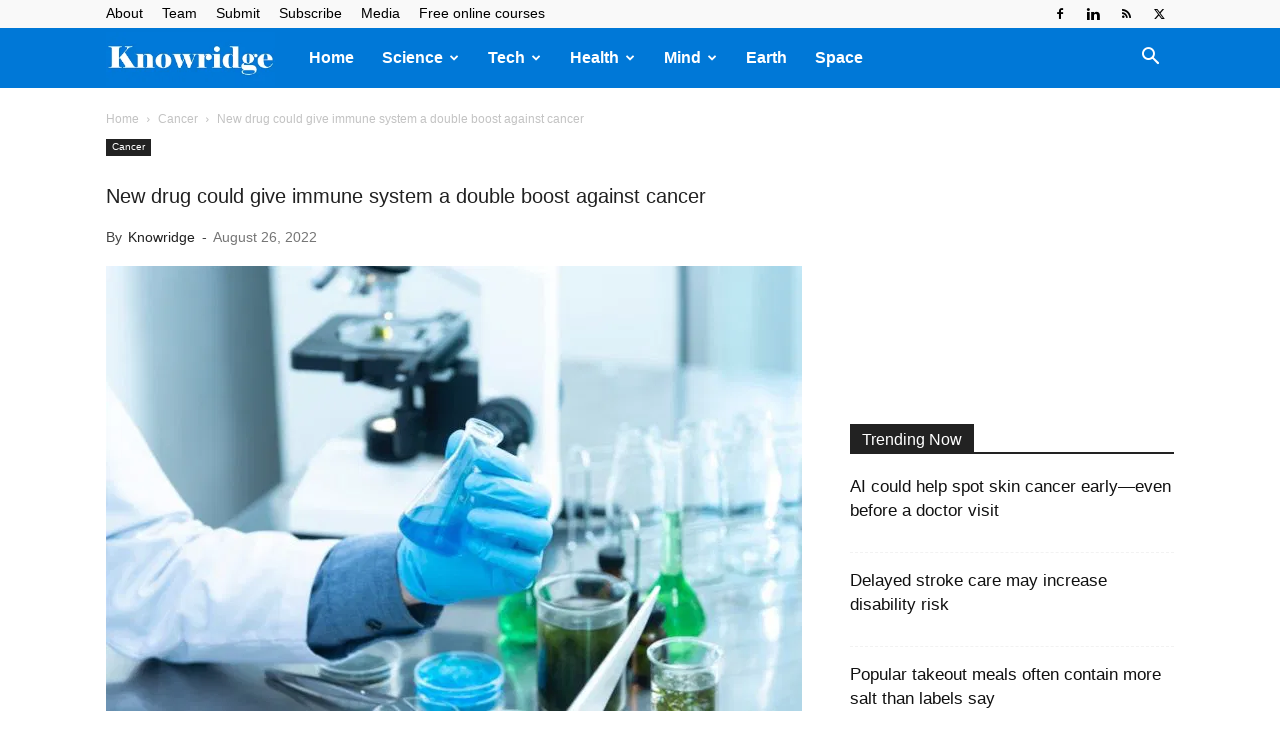

--- FILE ---
content_type: text/html; charset=UTF-8
request_url: https://knowridge.com/wp-admin/admin-ajax.php?td_theme_name=Newspaper&v=12.7.3
body_size: 34
content:
{"150941":284}

--- FILE ---
content_type: text/html; charset=utf-8
request_url: https://www.google.com/recaptcha/api2/aframe
body_size: 266
content:
<!DOCTYPE HTML><html><head><meta http-equiv="content-type" content="text/html; charset=UTF-8"></head><body><script nonce="0jc6UcpVCGq_djuY4_vTDQ">/** Anti-fraud and anti-abuse applications only. See google.com/recaptcha */ try{var clients={'sodar':'https://pagead2.googlesyndication.com/pagead/sodar?'};window.addEventListener("message",function(a){try{if(a.source===window.parent){var b=JSON.parse(a.data);var c=clients[b['id']];if(c){var d=document.createElement('img');d.src=c+b['params']+'&rc='+(localStorage.getItem("rc::a")?sessionStorage.getItem("rc::b"):"");window.document.body.appendChild(d);sessionStorage.setItem("rc::e",parseInt(sessionStorage.getItem("rc::e")||0)+1);localStorage.setItem("rc::h",'1769139473940');}}}catch(b){}});window.parent.postMessage("_grecaptcha_ready", "*");}catch(b){}</script></body></html>

--- FILE ---
content_type: application/javascript; charset=utf-8
request_url: https://fundingchoicesmessages.google.com/f/AGSKWxWMpqkxQ6wz--BZ9u0NAqi4gUVWIl5eggMQPMgmOx3w61uSTOnEOr6LJSmKp0FXSr8gFC2-l0hoxok04XZXomr_S0DXlorVnQze6U_LzpQ8bli3yzKH_n0h8BEWFGpzczrfU8JkRpPDT16BEi5B33qMXsHjenSYQ73ZhiK__YZUEng7zNFHZvfJZA==/__ad_banner_/adpicture2..be/ads//ex/b.php_logadslot&
body_size: -1288
content:
window['4ca07479-757e-46b7-a473-f86c406a91f4'] = true;